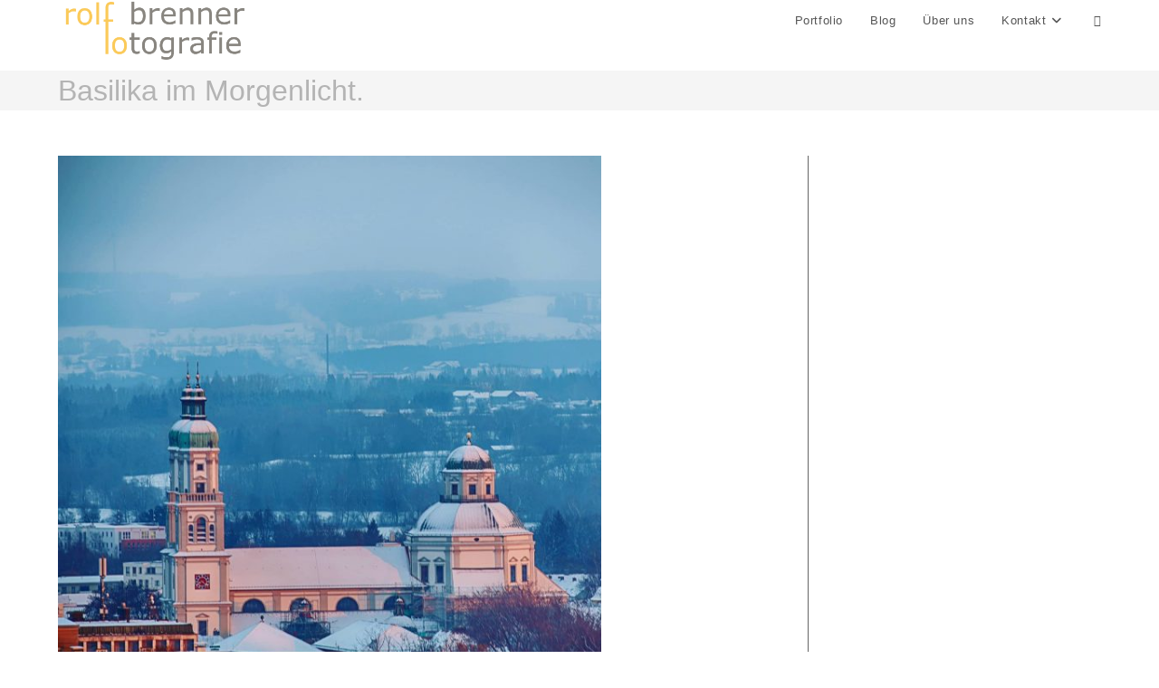

--- FILE ---
content_type: text/html; charset=UTF-8
request_url: https://rolfo.de/basilika-im-morgenlicht-kempten-kempt/
body_size: 6902
content:
<!DOCTYPE html>
<html class="html" lang="de">
<head>
	<meta charset="UTF-8">
	<link rel="profile" href="https://gmpg.org/xfn/11">

	<link media="all" href="https://rolfo.de/wp-content/cache/autoptimize/css/autoptimize_0d61141500867ca7a1512f293a846602.css" rel="stylesheet"><title>Basilika im Morgenlicht. &#8211; Rolf Brenner Fotograf  Allgäu</title>
<meta name='robots' content='max-image-preview:large' />
<meta name="viewport" content="width=device-width, initial-scale=1"><link rel='dns-prefetch' href='//stats.wp.com' />
<link rel="alternate" type="application/rss+xml" title="Rolf Brenner Fotograf  Allgäu &raquo; Feed" href="https://rolfo.de/feed/" />
<link rel="alternate" title="oEmbed (JSON)" type="application/json+oembed" href="https://rolfo.de/wp-json/oembed/1.0/embed?url=https%3A%2F%2Frolfo.de%2Fbasilika-im-morgenlicht-kempten-kempt%2F" />
<link rel="alternate" title="oEmbed (XML)" type="text/xml+oembed" href="https://rolfo.de/wp-json/oembed/1.0/embed?url=https%3A%2F%2Frolfo.de%2Fbasilika-im-morgenlicht-kempten-kempt%2F&#038;format=xml" />












<script src="https://rolfo.de/wp-includes/js/jquery/jquery.min.js?ver=3.7.1" id="jquery-core-js"></script>




<link rel="https://api.w.org/" href="https://rolfo.de/wp-json/" /><link rel="alternate" title="JSON" type="application/json" href="https://rolfo.de/wp-json/wp/v2/posts/9445" /><link rel="EditURI" type="application/rsd+xml" title="RSD" href="https://rolfo.de/xmlrpc.php?rsd" />
<meta name="generator" content="WordPress 6.9" />
<link rel="canonical" href="https://rolfo.de/basilika-im-morgenlicht-kempten-kempt/" />
<link rel='shortlink' href='https://rolfo.de/?p=9445' />
	
		<link rel="icon" href="https://rolfo.de/fotograf/cropped-fotografie-rolfo_180px-1.png" sizes="32x32" />
<link rel="icon" href="https://rolfo.de/fotograf/cropped-fotografie-rolfo_180px-1.png" sizes="192x192" />
<link rel="apple-touch-icon" href="https://rolfo.de/fotograf/cropped-fotografie-rolfo_180px-1.png" />
<meta name="msapplication-TileImage" content="https://rolfo.de/fotograf/cropped-fotografie-rolfo_180px-1.png" />
		
		<!-- OceanWP CSS -->

</head>

<body data-rsssl=1 class="wp-singular post-template-default single single-post postid-9445 single-format-standard wp-custom-logo wp-embed-responsive wp-theme-oceanwp wp-child-theme-oceanwp-child-theme-master oceanwp-theme fullscreen-mobile no-header-border default-breakpoint has-sidebar content-right-sidebar post-in-category-instagram post-in-category-kempten" itemscope="itemscope" itemtype="https://schema.org/Article">

	
	
	<div id="outer-wrap" class="site clr">

		<a class="skip-link screen-reader-text" href="#main">Zum Inhalt springen</a>

		
		<div id="wrap" class="clr">

			
			
<header id="site-header" class="minimal-header clr" data-height="45" itemscope="itemscope" itemtype="https://schema.org/WPHeader" role="banner">

	
					
			<div id="site-header-inner" class="clr container">

				
				

<div id="site-logo" class="clr" itemscope itemtype="https://schema.org/Brand" >

	
	<div id="site-logo-inner" class="clr">

		<a href="https://rolfo.de/" class="custom-logo-link" rel="home"><img width="1623" height="517" src="https://rolfo.de/fotograf/Fotograf_Kempten-2.png" class="custom-logo" alt="Fotograf Allgäu" decoding="async" fetchpriority="high" srcset="https://rolfo.de/fotograf/Fotograf_Kempten-2.png 1x, https://rolfo.de/fotograf/Fotograf_Kempten-2.png 2x" sizes="(max-width: 1623px) 100vw, 1623px" title="" /></a>
	</div><!-- #site-logo-inner -->

	
	
</div><!-- #site-logo -->

			<div id="site-navigation-wrap" class="no-top-border clr">
			
			
			
			<nav id="site-navigation" class="navigation main-navigation clr" itemscope="itemscope" itemtype="https://schema.org/SiteNavigationElement" role="navigation" >

				<ul id="menu-fotograf-kempten-allgaeu" class="main-menu dropdown-menu sf-menu"><li id="menu-item-8523" class="menu-item menu-item-type-post_type menu-item-object-page menu-item-8523"><a title="Fotograf Allgäu" href="https://rolfo.de/fotograf-kempten/" class="menu-link"><span class="text-wrap">Portfolio</span></a></li><li id="menu-item-8394" class="menu-item menu-item-type-taxonomy menu-item-object-category current-post-ancestor current-menu-parent current-post-parent menu-item-8394"><a href="https://rolfo.de/category/instagram/" class="menu-link"><span class="text-wrap">Blog</span></a></li><li id="menu-item-8826" class="menu-item menu-item-type-post_type menu-item-object-page menu-item-8826"><a href="https://rolfo.de/about/" class="menu-link"><span class="text-wrap">Über uns</span></a></li><li id="menu-item-182" class="menu-item menu-item-type-post_type menu-item-object-page menu-item-has-children dropdown menu-item-182"><a href="https://rolfo.de/kontakt-fotograf/" class="menu-link"><span class="text-wrap">Kontakt<i class="nav-arrow fa fa-angle-down" aria-hidden="true" role="img"></i></span></a>
<ul class="sub-menu">
	<li id="menu-item-196" class="menu-item menu-item-type-post_type menu-item-object-page menu-item-196"><a href="https://rolfo.de/impressum/" class="menu-link"><span class="text-wrap">Impressum</span></a></li>	<li id="menu-item-6780" class="menu-item menu-item-type-post_type menu-item-object-page menu-item-privacy-policy menu-item-6780"><a href="https://rolfo.de/datenschutzerklaerung/" class="menu-link"><span class="text-wrap">Datenschutzerklärung</span></a></li></ul>
</li><li class="search-toggle-li" ><a href="https://rolfo.de/#" class="site-search-toggle search-dropdown-toggle"><span class="screen-reader-text">Website-Suche umschalten</span><i class=" icon-magnifier" aria-hidden="true" role="img"></i></a></li></ul>
<div id="searchform-dropdown" class="header-searchform-wrap clr" >
	
<form aria-label="Diese Website durchsuchen" role="search" method="get" class="searchform" action="https://rolfo.de/">	
	<input aria-label="Suchabfrage eingeben" type="search" id="ocean-search-form-1" class="field" autocomplete="off" placeholder="Suchen" name="s">
		</form>
</div><!-- #searchform-dropdown -->

			</nav><!-- #site-navigation -->

			
			
					</div><!-- #site-navigation-wrap -->
			
		
	
				
	
	<div class="oceanwp-mobile-menu-icon clr mobile-right">

		
		
		
		<a href="https://rolfo.de/#mobile-menu-toggle" class="mobile-menu"  aria-label="Mobiles Menü">
							<i class="fa fa-bars" aria-hidden="true"></i>
								<span class="oceanwp-text">Menü</span>
				<span class="oceanwp-close-text">Schließen</span>
						</a>

		
		
		
	</div><!-- #oceanwp-mobile-menu-navbar -->

	

			</div><!-- #site-header-inner -->

			
			
			
		
		
</header><!-- #site-header -->


			
			<main id="main" class="site-main clr"  role="main">

				

<header class="page-header">

	
	<div class="container clr page-header-inner">

		
			<h1 class="page-header-title clr" itemprop="headline">Basilika im Morgenlicht.</h1>

			
		
		
	</div><!-- .page-header-inner -->

	
	
</header><!-- .page-header -->


	
	<div id="content-wrap" class="container clr">

		
		<div id="primary" class="content-area clr">

			
			<div id="content" class="site-content clr">

				
				
<article id="post-9445">

	

<div class="entry-content clr" itemprop="text">
	
<div><img decoding="async" src="https://rolfo.de/fotograf/blog_kempten_136702106_155584726084761_1185220025820536627_n-640x640.jpg" style="max-width:600px;" alt="Basilika im Morgenlicht. - winter, kemptenerleben, kempten, allg&auml;u, morgenlicht" title="Basilika im Morgenlicht.">
<div>Basilika im Morgenlicht.     <br>posted on Instagram &ndash; <a href="https://instagr.am/p/CJ1YVQHrHd7/" rel="nofollow">https://instagr.am/p/CJ1YVQHrHd7/</a></div>
</div>


</div><!-- .entry -->


<div class="post-tags clr">
	<span class="owp-tag-texts">Schlagwörter</span>: <a href="https://rolfo.de/tag/morgenlicht/" rel="tag">morgenlicht</a><span class="owp-sep">,</span> <a href="https://rolfo.de/tag/allgaeu/" rel="tag">allgäu</a><span class="owp-sep">,</span> <a href="https://rolfo.de/tag/kempten/" rel="tag">kempten</a><span class="owp-sep">,</span> <a href="https://rolfo.de/tag/kemptenerleben/" rel="tag">kemptenerleben</a><span class="owp-sep">,</span> <a href="https://rolfo.de/tag/winter/" rel="tag">winter</a></div>



	<nav class="navigation post-navigation" aria-label="Weitere Artikel ansehen">
		<h2 class="screen-reader-text">Weitere Artikel ansehen</h2>
		<div class="nav-links"><div class="nav-previous"><a href="https://rolfo.de/schneebedeckte-basilika-am-fruehen-morgen/" rel="prev"><span class="title"><i class=" fas fa-long-arrow-alt-left" aria-hidden="true" role="img"></i> Vorheriger Beitrag</span><span class="post-title">Schneebedeckte Basilika am frühen Morgen.</span></a></div><div class="nav-next"><a href="https://rolfo.de/basilika-st-lorenz-in-der-daemmerung-ke/" rel="next"><span class="title"><i class=" fas fa-long-arrow-alt-right" aria-hidden="true" role="img"></i> Nächster Beitrag</span><span class="post-title">Basilika St. Lorenz in der Dämmerung</span></a></div></div>
	</nav>

	<section id="related-posts" class="clr">

		<h3 class="theme-heading related-posts-title">
			<span class="text">Das könnte dir auch gefallen</span>
		</h3>

		<div class="oceanwp-row clr">

			
			
				
				<article class="related-post clr col span_1_of_3 col-1 post-9356 post type-post status-publish format-standard has-post-thumbnail hentry category-allgaeu category-instagram category-kempten tag-allgaeu tag-alpen tag-berge tag-kempten tag-sonnenuntergang entry has-media">

					
						<figure class="related-post-media clr">

							<a href="https://rolfo.de/sonnenuntergang-ueber-der-stadt-sonnenun/" class="related-thumb">

								<img width="640" height="640" src="https://rolfo.de/fotograf/blog_kempten_118944196_657119164781830_2822815360929464827_n-640x640.jpg" class="attachment-medium size-medium wp-post-image" alt="Mehr über den Artikel erfahren Sonnenuntergang über der Stadt." itemprop="image" decoding="async" srcset="https://rolfo.de/fotograf/blog_kempten_118944196_657119164781830_2822815360929464827_n-640x640.jpg 640w, https://rolfo.de/fotograf/blog_kempten_118944196_657119164781830_2822815360929464827_n-640x640-300x300.jpg 300w" sizes="(max-width: 640px) 100vw, 640px" title="" />							</a>

						</figure>

					
					<h3 class="related-post-title">
						<a href="https://rolfo.de/sonnenuntergang-ueber-der-stadt-sonnenun/" rel="bookmark">Sonnenuntergang über der Stadt.</a>
					</h3><!-- .related-post-title -->

											<time class="published" datetime="2020-09-09T19:19:10+02:00"><i class=" icon-clock" aria-hidden="true" role="img"></i>9. September 2020</time>
					
				</article><!-- .related-post -->

				
			
				
				<article class="related-post clr col span_1_of_3 col-2 post-9009 post type-post status-publish format-standard has-post-thumbnail hentry category-instagram tag-kuhliebe tag-braunvieh tag-kuehe tag-kuh tag-allgaeu tag-kempten entry has-media">

					
						<figure class="related-post-media clr">

							<a href="https://rolfo.de/kuehe-auf-einer-weide-in-kempten-braunv/" class="related-thumb">

								<img width="640" height="640" src="https://rolfo.de/fotograf/blog_kempten_97319152_105623984416505_5276283524011467904_n-640x640.jpg" class="attachment-medium size-medium wp-post-image" alt="Mehr über den Artikel erfahren Kühe auf einer Weide in Kempten." itemprop="image" decoding="async" srcset="https://rolfo.de/fotograf/blog_kempten_97319152_105623984416505_5276283524011467904_n-640x640.jpg 640w, https://rolfo.de/fotograf/blog_kempten_97319152_105623984416505_5276283524011467904_n-640x640-300x300.jpg 300w" sizes="(max-width: 640px) 100vw, 640px" title="" />							</a>

						</figure>

					
					<h3 class="related-post-title">
						<a href="https://rolfo.de/kuehe-auf-einer-weide-in-kempten-braunv/" rel="bookmark">Kühe auf einer Weide in Kempten.</a>
					</h3><!-- .related-post-title -->

											<time class="published" datetime="2020-05-18T19:18:22+02:00"><i class=" icon-clock" aria-hidden="true" role="img"></i>18. Mai 2020</time>
					
				</article><!-- .related-post -->

				
			
				
				<article class="related-post clr col span_1_of_3 col-3 post-8714 post type-post status-publish format-standard has-post-thumbnail hentry category-instagram category-kempten tag-morgensonne tag-haubenschloss tag-kempten tag-sonne tag-strasse entry has-media">

					
						<figure class="related-post-media clr">

							<a href="https://rolfo.de/morgensonne-in-der-maler-lochbihler-stra/" class="related-thumb">

								<img width="640" height="640" src="https://rolfo.de/fotograf/blog_kempten_93478285_300272624287291_7627073677605118246_n-640x640.jpg" class="attachment-medium size-medium wp-post-image" alt="Mehr über den Artikel erfahren Morgensonne in der Maler-Lochbihler-Straße." itemprop="image" decoding="async" srcset="https://rolfo.de/fotograf/blog_kempten_93478285_300272624287291_7627073677605118246_n-640x640.jpg 640w, https://rolfo.de/fotograf/blog_kempten_93478285_300272624287291_7627073677605118246_n-640x640-300x300.jpg 300w" sizes="(max-width: 640px) 100vw, 640px" title="" />							</a>

						</figure>

					
					<h3 class="related-post-title">
						<a href="https://rolfo.de/morgensonne-in-der-maler-lochbihler-stra/" rel="bookmark">Morgensonne in der Maler-Lochbihler-Straße.</a>
					</h3><!-- .related-post-title -->

											<time class="published" datetime="2020-04-12T19:15:55+02:00"><i class=" icon-clock" aria-hidden="true" role="img"></i>12. April 2020</time>
					
				</article><!-- .related-post -->

				
			
		</div><!-- .oceanwp-row -->

	</section><!-- .related-posts -->




</article>

				
			</div><!-- #content -->

			
		</div><!-- #primary -->

		

<aside id="right-sidebar" class="sidebar-container widget-area sidebar-primary" itemscope="itemscope" itemtype="https://schema.org/WPSideBar" role="complementary" aria-label="Primäre Seitenleiste">

	
	<div id="right-sidebar-inner" class="clr">

		
	</div><!-- #sidebar-inner -->

	
</aside><!-- #right-sidebar -->


	</div><!-- #content-wrap -->

	
<!-- Root element of PhotoSwipe. Must have class pswp. -->
<div class="pswp" tabindex="-1" role="dialog" aria-hidden="true">

	<!-- Background of PhotoSwipe.
		 It's a separate element as animating opacity is faster than rgba(). -->
	<div class="pswp__bg"></div>

	<!-- Slides wrapper with overflow:hidden. -->
	<div class="pswp__scroll-wrap">

		<!-- Container that holds slides.
			PhotoSwipe keeps only 3 of them in the DOM to save memory.
			Don't modify these 3 pswp__item elements, data is added later on. -->
		<div class="pswp__container">
			<div class="pswp__item"></div>
			<div class="pswp__item"></div>
			<div class="pswp__item"></div>
		</div>

		<!-- Default (PhotoSwipeUI_Default) interface on top of sliding area. Can be changed. -->
		<div class="pswp__ui pswp__ui--hidden">

			<div class="pswp__top-bar">

				<!--  Controls are self-explanatory. Order can be changed. -->

				<div class="pswp__counter"></div>

				<a class="pswp__button pswp__button--close" title="Close (Esc)"></a>

				<a class="pswp__button pswp__button--share" title="Share"></a>

				<a class="pswp__button pswp__button--fs" title="Toggle fullscreen"></a>

				<a class="pswp__button pswp__button--zoom" title="Zoom in/out"></a>

				<!-- Preloader demo http://codepen.io/dimsemenov/pen/yyBWoR -->
				<!-- element will get class pswp__preloader--active when preloader is running -->
				<div class="pswp__preloader">
					<div class="pswp__preloader__icn">
						<div class="pswp__preloader__cut">
							<div class="pswp__preloader__donut"></div>
						</div>
					</div>
				</div>
			</div>

			<div class="pswp__share-modal pswp__share-modal--hidden pswp__single-tap">
				<div class="pswp__share-tooltip"></div>
			</div>

			<a class="pswp__button pswp__button--arrow--left" title="Previous (arrow left)">
			</a>

			<a class="pswp__button pswp__button--arrow--right" title="Next (arrow right)">
			</a>

			<div class="pswp__caption">
				<div class="pswp__caption__center"></div>
			</div>

		</div>

	</div>

</div>

	</main><!-- #main -->

	
	
	
		
	
	
</div><!-- #wrap -->


</div><!-- #outer-wrap -->



<a aria-label="Zum Seitenanfang scrollen" href="#" id="scroll-top" class="scroll-top-right"><i class=" fa fa-angle-up" aria-hidden="true" role="img"></i></a>




<div id="mobile-fullscreen" class="clr" >

	<div id="mobile-fullscreen-inner" class="clr">

		<a href="https://rolfo.de/#mobile-fullscreen-menu" class="close" aria-label="Mobile-Menü schließen" >
			<div class="close-icon-wrap">
				<div class="close-icon-inner"></div>
			</div>
		</a>

		<nav class="clr" itemscope="itemscope" itemtype="https://schema.org/SiteNavigationElement" role="navigation">

			
	<div id="mobile-nav" class="navigation clr">

		<ul id="menu-fotograf-kempten-allgaeu-1" class="menu"><li class="menu-item menu-item-type-post_type menu-item-object-page menu-item-8523"><a href="https://rolfo.de/fotograf-kempten/" title="Fotograf Allgäu">Portfolio</a></li>
<li class="menu-item menu-item-type-taxonomy menu-item-object-category current-post-ancestor current-menu-parent current-post-parent menu-item-8394"><a href="https://rolfo.de/category/instagram/">Blog</a></li>
<li class="menu-item menu-item-type-post_type menu-item-object-page menu-item-8826"><a href="https://rolfo.de/about/">Über uns</a></li>
<li class="menu-item menu-item-type-post_type menu-item-object-page menu-item-has-children menu-item-182"><a href="https://rolfo.de/kontakt-fotograf/">Kontakt</a>
<ul class="sub-menu">
	<li class="menu-item menu-item-type-post_type menu-item-object-page menu-item-196"><a href="https://rolfo.de/impressum/">Impressum</a></li>
	<li class="menu-item menu-item-type-post_type menu-item-object-page menu-item-privacy-policy menu-item-6780"><a rel="privacy-policy" href="https://rolfo.de/datenschutzerklaerung/">Datenschutzerklärung</a></li>
</ul>
</li>
</ul>
	</div>


		</nav>

	</div>

</div>

<script type="speculationrules">
{"prefetch":[{"source":"document","where":{"and":[{"href_matches":"/*"},{"not":{"href_matches":["/wp-*.php","/wp-admin/*","/fotograf/*","/wp-content/*","/wp-content/plugins/*","/wp-content/themes/oceanwp-child-theme-master/*","/wp-content/themes/oceanwp/*","/*\\?(.+)"]}},{"not":{"selector_matches":"a[rel~=\"nofollow\"]"}},{"not":{"selector_matches":".no-prefetch, .no-prefetch a"}}]},"eagerness":"conservative"}]}
</script>

<script id="oceanwp-main-js-extra">
var oceanwpLocalize = {"nonce":"bcf44f0122","isRTL":"","menuSearchStyle":"drop_down","mobileMenuSearchStyle":"disabled","sidrSource":null,"sidrDisplace":"1","sidrSide":"left","sidrDropdownTarget":"link","verticalHeaderTarget":"link","customScrollOffset":"0","customSelects":".woocommerce-ordering .orderby, #dropdown_product_cat, .widget_categories select, .widget_archive select, .single-product .variations_form .variations select","loadMoreLoadingText":"Loading...","ajax_url":"https://rolfo.de/wp-admin/admin-ajax.php","oe_mc_wpnonce":"472a804316"};
//# sourceURL=oceanwp-main-js-extra
</script>










<script id="flickr-widget-script-js-extra">
var flickrWidgetParams = {"widgets":[]};
//# sourceURL=flickr-widget-script-js-extra
</script>

<script id="jetpack-stats-js-before">
_stq = window._stq || [];
_stq.push([ "view", {"v":"ext","blog":"53296461","post":"9445","tz":"1","srv":"rolfo.de","j":"1:15.4"} ]);
_stq.push([ "clickTrackerInit", "53296461", "9445" ]);
//# sourceURL=jetpack-stats-js-before
</script>
<script src="https://stats.wp.com/e-202604.js" id="jetpack-stats-js" defer data-wp-strategy="defer"></script>

<script id="wp-emoji-settings" type="application/json">
{"baseUrl":"https://s.w.org/images/core/emoji/17.0.2/72x72/","ext":".png","svgUrl":"https://s.w.org/images/core/emoji/17.0.2/svg/","svgExt":".svg","source":{"concatemoji":"https://rolfo.de/wp-includes/js/wp-emoji-release.min.js?ver=6.9"}}
</script>
<script type="module">
/*! This file is auto-generated */
const a=JSON.parse(document.getElementById("wp-emoji-settings").textContent),o=(window._wpemojiSettings=a,"wpEmojiSettingsSupports"),s=["flag","emoji"];function i(e){try{var t={supportTests:e,timestamp:(new Date).valueOf()};sessionStorage.setItem(o,JSON.stringify(t))}catch(e){}}function c(e,t,n){e.clearRect(0,0,e.canvas.width,e.canvas.height),e.fillText(t,0,0);t=new Uint32Array(e.getImageData(0,0,e.canvas.width,e.canvas.height).data);e.clearRect(0,0,e.canvas.width,e.canvas.height),e.fillText(n,0,0);const a=new Uint32Array(e.getImageData(0,0,e.canvas.width,e.canvas.height).data);return t.every((e,t)=>e===a[t])}function p(e,t){e.clearRect(0,0,e.canvas.width,e.canvas.height),e.fillText(t,0,0);var n=e.getImageData(16,16,1,1);for(let e=0;e<n.data.length;e++)if(0!==n.data[e])return!1;return!0}function u(e,t,n,a){switch(t){case"flag":return n(e,"\ud83c\udff3\ufe0f\u200d\u26a7\ufe0f","\ud83c\udff3\ufe0f\u200b\u26a7\ufe0f")?!1:!n(e,"\ud83c\udde8\ud83c\uddf6","\ud83c\udde8\u200b\ud83c\uddf6")&&!n(e,"\ud83c\udff4\udb40\udc67\udb40\udc62\udb40\udc65\udb40\udc6e\udb40\udc67\udb40\udc7f","\ud83c\udff4\u200b\udb40\udc67\u200b\udb40\udc62\u200b\udb40\udc65\u200b\udb40\udc6e\u200b\udb40\udc67\u200b\udb40\udc7f");case"emoji":return!a(e,"\ud83e\u1fac8")}return!1}function f(e,t,n,a){let r;const o=(r="undefined"!=typeof WorkerGlobalScope&&self instanceof WorkerGlobalScope?new OffscreenCanvas(300,150):document.createElement("canvas")).getContext("2d",{willReadFrequently:!0}),s=(o.textBaseline="top",o.font="600 32px Arial",{});return e.forEach(e=>{s[e]=t(o,e,n,a)}),s}function r(e){var t=document.createElement("script");t.src=e,t.defer=!0,document.head.appendChild(t)}a.supports={everything:!0,everythingExceptFlag:!0},new Promise(t=>{let n=function(){try{var e=JSON.parse(sessionStorage.getItem(o));if("object"==typeof e&&"number"==typeof e.timestamp&&(new Date).valueOf()<e.timestamp+604800&&"object"==typeof e.supportTests)return e.supportTests}catch(e){}return null}();if(!n){if("undefined"!=typeof Worker&&"undefined"!=typeof OffscreenCanvas&&"undefined"!=typeof URL&&URL.createObjectURL&&"undefined"!=typeof Blob)try{var e="postMessage("+f.toString()+"("+[JSON.stringify(s),u.toString(),c.toString(),p.toString()].join(",")+"));",a=new Blob([e],{type:"text/javascript"});const r=new Worker(URL.createObjectURL(a),{name:"wpTestEmojiSupports"});return void(r.onmessage=e=>{i(n=e.data),r.terminate(),t(n)})}catch(e){}i(n=f(s,u,c,p))}t(n)}).then(e=>{for(const n in e)a.supports[n]=e[n],a.supports.everything=a.supports.everything&&a.supports[n],"flag"!==n&&(a.supports.everythingExceptFlag=a.supports.everythingExceptFlag&&a.supports[n]);var t;a.supports.everythingExceptFlag=a.supports.everythingExceptFlag&&!a.supports.flag,a.supports.everything||((t=a.source||{}).concatemoji?r(t.concatemoji):t.wpemoji&&t.twemoji&&(r(t.twemoji),r(t.wpemoji)))});
//# sourceURL=https://rolfo.de/wp-includes/js/wp-emoji-loader.min.js
</script>
<script defer src="https://rolfo.de/wp-content/cache/autoptimize/js/autoptimize_fe8f829c5884bee5fa36a46cc2e4faa2.js"></script></body>
</html>
